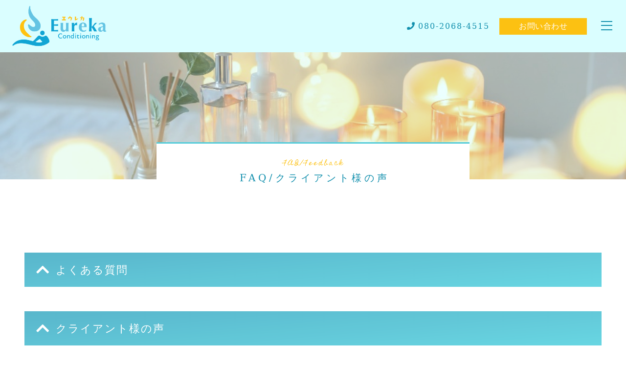

--- FILE ---
content_type: text/html; charset=utf-8
request_url: https://eureka-conditioning.info/site6.aspx
body_size: 10222
content:


<!DOCTYPE html>

<html xmlns="http://www.w3.org/1999/xhtml" lang="ja">
<head><meta http-equiv="Content-Type" content="text/html; charset=utf-8" /><title>
	整体＆パーソナルトレーニングで小顔・美姿勢へ。
</title><!-- Global site tag (gtag.js) - Google Analytics -->
<script async src="https://www.googletagmanager.com/gtag/js?id=UA-226187139-38"></script>
<script>
  window.dataLayer = window.dataLayer || [];
  function gtag(){dataLayer.push(arguments);}
  gtag('js', new Date());

  gtag('config', 'UA-226187139-38');
  gtag('config', 'G-G1M5SDJ94E');
</script>
<meta name="viewport" content="width=device-width, initial-scale=1.0" />
<meta name="description" content="東京都中央区銀座1丁目の『Eureka Conditioning』の施術は、初回3,500円引き！肩・首のこり、腰痛の原因になる姿勢を改善したい方、小顔を手に入れたい方へ、整体やパーソナルトレーニングといった施術でご対応します。">
<meta name="keywords" content="東京都中央区銀座1丁目,整体,姿勢,パーソナルトレーニング,小顔">
<meta name="robots" content="ALL" /><meta name="format-detection" content="telephone=no" /><meta http-equiv="x-ua-compatible" content="IE=edge" /><link rel="icon" href="favicons/favicon.ico" /><!--ファビコン指定-->
<link rel="apple-touch-icon" sizes="152x152" href="favicons/apple_icon.png" />
<link rel="canonical" href="https://eureka-conditioning.info/site6.aspx">
<link rel="stylesheet" href="./Dup/css/reset.css" type="text/css">
<link rel="stylesheet" href="./Dup/css/t_style.css" type="text/css">
<link rel="stylesheet" href="./css/ColorTemplate.css" type="text/css">
<link rel="stylesheet" href="./css/DesignCss.css" type="text/css">
<link rel="stylesheet" href="./Dup/css/navmenu.css" type="text/css">
<link rel="stylesheet" href="./Dup/css/lightbox.css" type="text/css">
<link href="https://use.fontawesome.com/releases/v5.10.2/css/all.css" rel="stylesheet">
<script src="./Dup/js/jquery-3.1.1.min.js"></script>

<link rel="preconnect" href="https://fonts.googleapis.com">
<link rel="preconnect" href="https://fonts.gstatic.com" crossorigin>
<link href="https://fonts.googleapis.com/css2?family=Homemade+Apple&display=swap" rel="stylesheet">
<link href="css/CmsCss.css" rel="stylesheet" />
<link href="myCss.css" rel="stylesheet" />
<script type="application/ld+json">
{
"@context": "https://schema.org",
"@type": "BreadcrumbList",
"itemListElement": [{
"@type": "ListItem",
"position": 1,
"item": {
"@id": "https://eureka-conditioning.info/",
"name": "Eureka Conditioning"
}
},{
"@type": "ListItem",
"position": 2,
"item": {
"@id": "https://eureka-conditioning.info/site6.aspx",
"name": "FAQ/クライアント様の声"
}
}]
}
</script>
<!-- 記事構造化データ -->
<script type="application/ld+json">
{
  "@context": "https://schema.org",
  "@type": "Article",
  "mainEntityOfPage": {
    "@type": "WebPage",
    "@id": "https://eureka-conditioning.info//site6.aspx"
  },
  "headline": "Q.支払方法は何がありますか？",
  "image": [
     "https://eureka-conditioning.info/Up_Img/246/030wxsew.png"
   ],
  "datePublished": "2026-01-26T23:56:28",
  "dateModified": "2026-01-26T23:56:28",
  "author": {
    "@type": "Person",
    "name": "Eureka Conditioning"
  },
   "publisher": {
    "@type": "Organization",
    "name": "Eureka Conditioning",
    "logo": {
      "@type": "ImageObject",
      "url": "https://eureka-conditioning.info/Up_Img/246/030wxsew.png"
    }
  },
  "description": "A.現金、または電子決済（PayPay）がご利用いただけます。"
}
</script>

<script type="application/ld+json">
{
  "@context": "https://schema.org",
  "@type": "Article",
  "mainEntityOfPage": {
    "@type": "WebPage",
    "@id": "https://eureka-conditioning.info//site6.aspx"
  },
  "headline": "Q.施術はマンツーマンで行っていただけますか？",
  "image": [
     "https://eureka-conditioning.info/Up_Img/246/030wxsew.png"
   ],
  "datePublished": "2026-01-26T23:56:28",
  "dateModified": "2026-01-26T23:56:28",
  "author": {
    "@type": "Person",
    "name": "Eureka Conditioning"
  },
   "publisher": {
    "@type": "Organization",
    "name": "Eureka Conditioning",
    "logo": {
      "@type": "ImageObject",
      "url": "https://eureka-conditioning.info/Up_Img/246/030wxsew.png"
    }
  },
  "description": "A.スタッフ1人に対してクライアント様1人のマンツーマンでご対応させていただきます。
※トレーニングなどはグループでも可能なのでお気軽にご相談ください。"
}
</script>

<script type="application/ld+json">
{
  "@context": "https://schema.org",
  "@type": "Article",
  "mainEntityOfPage": {
    "@type": "WebPage",
    "@id": "https://eureka-conditioning.info//site6.aspx"
  },
  "headline": "Q.どのような服装で施術を受ければ良いですか？",
  "image": [
     "https://eureka-conditioning.info/Up_Img/246/030wxsew.png"
   ],
  "datePublished": "2026-01-26T23:56:28",
  "dateModified": "2026-01-26T23:56:28",
  "author": {
    "@type": "Person",
    "name": "Eureka Conditioning"
  },
   "publisher": {
    "@type": "Organization",
    "name": "Eureka Conditioning",
    "logo": {
      "@type": "ImageObject",
      "url": "https://eureka-conditioning.info/Up_Img/246/030wxsew.png"
    }
  },
  "description": "A.ジャージやスウェットなどの動きやすい格好がおすすめです。"
}
</script>

<script type="application/ld+json">
{
  "@context": "https://schema.org",
  "@type": "Article",
  "mainEntityOfPage": {
    "@type": "WebPage",
    "@id": "https://eureka-conditioning.info//site6.aspx"
  },
  "headline": "Q.どれくらいの頻度で行うことが理想ですか？",
  "image": [
     "https://eureka-conditioning.info/Up_Img/246/030wxsew.png"
   ],
  "datePublished": "2026-01-26T23:56:28",
  "dateModified": "2026-01-26T23:56:28",
  "author": {
    "@type": "Person",
    "name": "Eureka Conditioning"
  },
   "publisher": {
    "@type": "Organization",
    "name": "Eureka Conditioning",
    "logo": {
      "@type": "ImageObject",
      "url": "https://eureka-conditioning.info/Up_Img/246/030wxsew.png"
    }
  },
  "description": "A.身体の不調が酷い方は1週間に1回をおすすめしています。
基本的には症状に合わせてこちらでご案内しております。
※個人差はありますが月に1回のペースで行うクライアントさんが多いです。"
}
</script>

<script type="application/ld+json">
{
  "@context": "https://schema.org",
  "@type": "Article",
  "mainEntityOfPage": {
    "@type": "WebPage",
    "@id": "https://eureka-conditioning.info//site6.aspx"
  },
  "headline": "Q.施術に痛みはありますか？",
  "image": [
     "https://eureka-conditioning.info/Up_Img/246/030wxsew.png"
   ],
  "datePublished": "2026-01-26T23:56:28",
  "dateModified": "2026-01-26T23:56:28",
  "author": {
    "@type": "Person",
    "name": "Eureka Conditioning"
  },
   "publisher": {
    "@type": "Organization",
    "name": "Eureka Conditioning",
    "logo": {
      "@type": "ImageObject",
      "url": "https://eureka-conditioning.info/Up_Img/246/030wxsew.png"
    }
  },
  "description": "A.身体の状態によって多少痛みが生じる場合があります。　
状態に合わせた施術を行うので身体に異常が出るほどの痛みはありませんのでご安心ください。"
}
</script>

<script type="application/ld+json">
{
  "@context": "https://schema.org",
  "@type": "Article",
  "mainEntityOfPage": {
    "@type": "WebPage",
    "@id": "https://eureka-conditioning.info//site6.aspx"
  },
  "headline": "Q.保険適用されますか？",
  "image": [
     "https://eureka-conditioning.info/Up_Img/246/030wxsew.png"
   ],
  "datePublished": "2026-01-26T23:56:28",
  "dateModified": "2026-01-26T23:56:28",
  "author": {
    "@type": "Person",
    "name": "Eureka Conditioning"
  },
   "publisher": {
    "@type": "Organization",
    "name": "Eureka Conditioning",
    "logo": {
      "@type": "ImageObject",
      "url": "https://eureka-conditioning.info/Up_Img/246/030wxsew.png"
    }
  },
  "description": "A.整体は保険適用されません。ご了承ください。"
}
</script>

<script type="application/ld+json">
{
  "@context": "https://schema.org",
  "@type": "Article",
  "mainEntityOfPage": {
    "@type": "WebPage",
    "@id": "https://eureka-conditioning.info//site6.aspx"
  },
  "headline": "親切で安心できた",
  "image": [
     "https://eureka-conditioning.info/Up_Img/246/gq5qpg3n.jpg"
   ],
  "datePublished": "2026-01-26T23:56:28",
  "dateModified": "2026-01-26T23:56:28",
  "author": {
    "@type": "Person",
    "name": "Eureka Conditioning"
  },
   "publisher": {
    "@type": "Organization",
    "name": "Eureka Conditioning",
    "logo": {
      "@type": "ImageObject",
      "url": "https://eureka-conditioning.info/Up_Img/246/030wxsew.png"
    }
  },
  "description": "初めて小顔矯正を体験しました。
施術前にスタッフの方がどのように進めていくのかを丁寧に説明してくださったので、安心して施術を受けることができました。
ちゃんと効果を感じられるのか不安でしたが、一度の施術でむくみが取れスッキリしたように感じました。
自宅で気をつけた方がいいことやケアの仕方を教えてくださりとても親切な方で、タメになることも多かったです。"
}
</script>

<script type="application/ld+json">
{
  "@context": "https://schema.org",
  "@type": "Article",
  "mainEntityOfPage": {
    "@type": "WebPage",
    "@id": "https://eureka-conditioning.info//site6.aspx"
  },
  "headline": "しっかり寄り添って施術を行ってくれる",
  "image": [
     "https://eureka-conditioning.info/Up_Img/246/030wxsew.png"
   ],
  "datePublished": "2026-01-26T23:56:28",
  "dateModified": "2026-01-26T23:56:28",
  "author": {
    "@type": "Person",
    "name": "Eureka Conditioning"
  },
   "publisher": {
    "@type": "Organization",
    "name": "Eureka Conditioning",
    "logo": {
      "@type": "ImageObject",
      "url": "https://eureka-conditioning.info/Up_Img/246/030wxsew.png"
    }
  },
  "description": "ずっと気になっていた猫背を改善したいと思いこちらを利用させてもらいました。
整体に行ったことがなかったので痛かったらどうしようと少し怖かったですが、全く痛くなかったです。
普段の生活や習慣などを聞いてこちらに合わせた施術をしていただきました。
スタッフの方の「治したい」という強い思いが伝わり、他にも身体の不調を感じたときにはこちらにお任せしようと思いました。"
}
</script>

</head>
<body id="body" class=""><!-- bodyに属性を追加するためにIDを追加 -->
    <form method="post" action="./site6.aspx" id="form1">
<div class="aspNetHidden">
<input type="hidden" name="__EVENTTARGET" id="__EVENTTARGET" value="" />
<input type="hidden" name="__EVENTARGUMENT" id="__EVENTARGUMENT" value="" />
<input type="hidden" name="__VIEWSTATE" id="__VIEWSTATE" value="+yroepsb71w4eCCWoJMaIMQBzVl31LnDY/M8cm4cVYoIB4TME+dNicNEbrRjNhKgEFuUNDecVpJaO5/v59hDZ91Dzp6Z6yzNOhf8R1fqd+e5MY7fxw+jGZswny1jr6Y7" />
</div>

<script type="text/javascript">
//<![CDATA[
var theForm = document.forms['form1'];
if (!theForm) {
    theForm = document.form1;
}
function __doPostBack(eventTarget, eventArgument) {
    if (!theForm.onsubmit || (theForm.onsubmit() != false)) {
        theForm.__EVENTTARGET.value = eventTarget;
        theForm.__EVENTARGUMENT.value = eventArgument;
        theForm.submit();
    }
}
//]]>
</script>


<script src="/WebResource.axd?d=pynGkmcFUV13He1Qd6_TZCz9ojVTdT2MXwQvVluJAPIjxuEBdCX3fyA3Jc5g5K74LgWYOnaGH7G1CZpsfOTSRg2&amp;t=638901860248157332" type="text/javascript"></script>


<script src="Scripts/WebForms/MsAjax/MicrosoftAjax.js" type="text/javascript"></script>
<script src="Scripts/WebForms/MsAjax/MicrosoftAjaxWebForms.js" type="text/javascript"></script>
<div class="aspNetHidden">

	<input type="hidden" name="__VIEWSTATEGENERATOR" id="__VIEWSTATEGENERATOR" value="4AEE6B8A" />
</div>
        <!-- パスワード処理 -->
        <script type="text/javascript">
            function fncPass() {
                __doPostBack("btnPass");
            }
        </script>
        <script type="text/javascript">
//<![CDATA[
Sys.WebForms.PageRequestManager._initialize('ScriptManager1', 'form1', [], [], [], 90, '');
//]]>
</script>

        <div class="loading bg_color1"></div>
<div id="wrap" class="width_1000-min width_max_tb txt_color_nomal">
	<!-- header -->
	<header class="posi_fix width_100per bg_color1">
		<div id="header" class="d_flex pd_20px pd_t-10px pd_b-10px pd_l-10px_tb pd_r-10px_tb flex_space-between">
			<h1 id="logo" class="width_200-max width_150-max_sp mg_clear mg_clear_sp hvr_opa08 motion05s">
				<a href="." title="整体とパーソナルトレーニングで、姿勢改善・小顔へ導く東京都中央区銀座1丁目のサロンです。"><img src="./Up_Img/246/030wxsew.png" alt="Eureka Conditioning"></a>
			</h1>
			<ul class="h_box d_flex">
				<li class="h_box_tel sp_hide"><a href="tel:080-2068-4515" class="h_tel_btn d_block txt_white font_2up mg_r-20px hvr_opa06 motion05s letter_2"><i class="fas fa-phone"></i>080-2068-4515</a></li>
				<li class="h_box_mail sp_hide"><a href="contact.aspx" class="d_block txt_white font_2up border_so1 border_white pd_5px pd_l-40px pd_r-40px txt_center hvr_txt_color_nomal hvr_bg_white hvr_border_white motion05s linehight_1-h">お問い合わせ</a></li>
				<li>
					<div id="nav_menu">
						<div class="button_container" id="toggle">
							<span class="top"></span>
							<span class="middle"></span>
							<span class="bottom"></span>
						</div>	
					</div>
					<div class="overlay d_flex" id="overlay">
            <!-- TopImg07 -->
            <div class="grid_6 tb_hide height100per bg_posi_c-c bg_size-cover" style="background-image: url(./Up_Img/246/5utcgu02.jpg)"></div>
						<nav class="grid_6 grid_12_tb overlay-menu">
							<div class="menu-box">
								<ul class="menu_list font_2up font_bold letter_1 txt_center_sp">
									<li><a href="." class="txt_color_nomal hvr_txt_color3 motion03s">トップページ<span class="font_2dw mg_l-10px txt_color3 sp_hide">Top</span></a></li>
									<li ><a href="site2.aspx" class="txt_color_nomal hvr_txt_color3 motion03s">ブログ<span class="font_2dw mg_l-10px txt_color3 sp_hide">Blog</span></a></li>
									<li ><a href="site3.aspx" class="txt_color_nomal hvr_txt_color3 motion03s">当サロンについて<span class="font_2dw mg_l-10px txt_color3 sp_hide">About</span></a></li>
									<li ><a href="site4.aspx" class="txt_color_nomal hvr_txt_color3 motion03s">メニュー<span class="font_2dw mg_l-10px txt_color3 sp_hide">Menu</span></a></li>
									<li ><a href="site5.aspx" class="txt_color_nomal hvr_txt_color3 motion03s">施術の流れ<span class="font_2dw mg_l-10px txt_color3 sp_hide">Flow</span></a></li>
									<li ><a href="site6.aspx" class="txt_color_nomal hvr_txt_color3 motion03s">FAQ/クライアント様の声<span class="font_2dw mg_l-10px txt_color3 sp_hide">FAQ/Feedback</span></a></li>
									<li ><a href="info.aspx" class="txt_color_nomal hvr_txt_color3 motion03s">サロン情報<span class="font_2dw mg_l-10px txt_color3 sp_hide">Information</span></a></li>
									<li ><a href="contact.aspx" class="txt_color_nomal hvr_txt_color3 motion03s">お問い合わせ<span class="font_2dw mg_l-10px txt_color3 sp_hide">Contact</span></a></li>
									<li ><a href="privacyPage.aspx" class="txt_color_nomal hvr_txt_color3 motion03s">プライバシーポリシー<span class="font_2dw mg_l-10px txt_color3 sp_hide">Privacy policy</span></a></li>
									<li ><a href="sitemap.aspx" class="txt_color_nomal hvr_txt_color3 motion03s">サイトマップ<span class="font_2dw mg_l-10px txt_color3 sp_hide">Sitemap</span></a></li>
									<li>
									<!-- sns -->
									<ul class="sns_link d_flex flex_center-left flex_center-center_sp pd_l-10px mg_t-10px mg_b-20px">
										<li>
  <a href="https://www.instagram.com/eureka0701/" target="_blank" class="d_block pd_10px hvr_opa07 motion03s width_20" title="Instagram">
    <img src="./Up_Img/246/lvl2gwr3.png" alt="Instagram">
  </a>
</li>
<li>
  <a href="https://page.line.me/?accountId=596lwggt" target="_blank" class="d_block pd_10px hvr_opa07 motion03s width_20" title="LINE">
    <img src="./Up_Img/246/l2nd120a.png" alt="LINE">
  </a>
</li>

									</ul>	
									</li>
								</ul>
							</div>
						</nav>
					</div>
				</li>
			</ul>
		</div>
	</header>

	<main>
		<div id="page_title" class="width_100per mg_center mg_b-150px mg_b-100px_tb posi_rel">
			<!-- TopImg08 -->
			<div class="page_title_inner bg_posi_c-c bg_size-cover bg_repe-no" style="background-image: url(./Up_Img/246/vtyuyidj.jpg)">
			</div>
			<div class="title_box bg_white width_50per width_70per_tb width_90per_sp mg_center posi_abs txt_center pd_20px border_so3-t border_color1">
				<p class="font_2dw letter_3 mg_b-10px mg_b-5px_sp linehight_1">FAQ/Feedback</p>
				<h2 class="font_6up font_4up_sp font_bold letter_6 letter_3_sp font_100per_sp">FAQ/クライアント様の声</h2>
			</div>
		</div>
		<section id="page6" class="width_1280-max width_max_tb mg_b-150px mg_b-100px_tb mg_b-40px_sp pd_l-50px pd_r-50px pd_l-40px_tb pd_r-40px_tb pd_l-20px_sp pd_r-20px_sp">
			<div id="cms_5-a" class="cms_wrap cate_wrap">



<div class="cate" id="cate0">
	<h3 class="cate_title letter_2 font_8up font_6up_tb font_4up_sp pd_10px bg_color1 txt_white d_flex flex_center-left flex_nowrap">
	<span class=""><i class="fas fa-chevron-up font_bold font_30 pd_10px motion05s"></i></span>
	<span>よくある質問</span></h3>
	<div class="box_wrap d_none border_so1-b border_so1-l border_so1-r border_color1 pd_20px">
<div class="cate_box border_so3-l pd_l-10px border_color3 mg_b-20px d_flex">

	<div class="box_item width_30per grid_12_sp pd_l-10px pd_r-10px mg_b-20px_sp">
<figure class="box_img1 normal_img txt_center img_tool">
<a href="" rel="lightbox" title="Q.支払方法は何がありますか？">
<img src="" alt="Q.支払方法は何がありますか？"></a></figure>
</div>
<div class="box_item width_70per grid_12_sp pd_10px">
<h4 class="box_title1 pd_b-15px txt_color1 font_4up font_2up_tb font_100per_sp">Q.支払方法は何がありますか？</h4>
<p class="box_txt1 font_2dw_tb">A.現金、または電子決済（PayPay）がご利用いただけます。</p>
</div>
	
</div>
<div class="cate_box border_so3-l pd_l-10px border_color3 mg_b-20px d_flex">

	<div class="box_item width_30per grid_12_sp pd_l-10px pd_r-10px mg_b-20px_sp">
<figure class="box_img1 normal_img txt_center img_tool">
<a href="" rel="lightbox" title="Q.施術はマンツーマンで行っていただけますか？">
<img src="" alt="Q.施術はマンツーマンで行っていただけますか？"></a></figure>
</div>
<div class="box_item width_70per grid_12_sp pd_10px">
<h4 class="box_title1 pd_b-15px txt_color1 font_4up font_2up_tb font_100per_sp">Q.施術はマンツーマンで行っていただけますか？</h4>
<p class="box_txt1 font_2dw_tb">A.スタッフ1人に対してクライアント様1人のマンツーマンでご対応させていただきます。<br />※トレーニングなどはグループでも可能なのでお気軽にご相談ください。</p>
</div>
	
</div>
<div class="cate_box border_so3-l pd_l-10px border_color3 mg_b-20px d_flex">

	<div class="box_item width_30per grid_12_sp pd_l-10px pd_r-10px mg_b-20px_sp">
<figure class="box_img1 normal_img txt_center img_tool">
<a href="" rel="lightbox" title="Q.どのような服装で施術を受ければ良いですか？">
<img src="" alt="Q.どのような服装で施術を受ければ良いですか？"></a></figure>
</div>
<div class="box_item width_70per grid_12_sp pd_10px">
<h4 class="box_title1 pd_b-15px txt_color1 font_4up font_2up_tb font_100per_sp">Q.どのような服装で施術を受ければ良いですか？</h4>
<p class="box_txt1 font_2dw_tb">A.ジャージやスウェットなどの動きやすい格好がおすすめです。</p>
</div>
	
</div>
<div class="cate_box border_so3-l pd_l-10px border_color3 mg_b-20px d_flex">

	<div class="box_item width_30per grid_12_sp pd_l-10px pd_r-10px mg_b-20px_sp">
<figure class="box_img1 normal_img txt_center img_tool">
<a href="" rel="lightbox" title="Q.どれくらいの頻度で行うことが理想ですか？">
<img src="" alt="Q.どれくらいの頻度で行うことが理想ですか？"></a></figure>
</div>
<div class="box_item width_70per grid_12_sp pd_10px">
<h4 class="box_title1 pd_b-15px txt_color1 font_4up font_2up_tb font_100per_sp">Q.どれくらいの頻度で行うことが理想ですか？</h4>
<p class="box_txt1 font_2dw_tb">A.身体の不調が酷い方は1週間に1回をおすすめしています。<br />基本的には症状に合わせてこちらでご案内しております。<br />※個人差はありますが月に1回のペースで行うクライアントさんが多いです。</p>
</div>
	
</div>
<div class="cate_box border_so3-l pd_l-10px border_color3 mg_b-20px d_flex">

	<div class="box_item width_30per grid_12_sp pd_l-10px pd_r-10px mg_b-20px_sp">
<figure class="box_img1 normal_img txt_center img_tool">
<a href="" rel="lightbox" title="Q.施術に痛みはありますか？">
<img src="" alt="Q.施術に痛みはありますか？"></a></figure>
</div>
<div class="box_item width_70per grid_12_sp pd_10px">
<h4 class="box_title1 pd_b-15px txt_color1 font_4up font_2up_tb font_100per_sp">Q.施術に痛みはありますか？</h4>
<p class="box_txt1 font_2dw_tb">A.身体の状態によって多少痛みが生じる場合があります。　<br />状態に合わせた施術を行うので身体に異常が出るほどの痛みはありませんのでご安心ください。</p>
</div>
	
</div>
<div class="cate_box border_so3-l pd_l-10px border_color3 mg_b-20px d_flex">

	<div class="box_item width_30per grid_12_sp pd_l-10px pd_r-10px mg_b-20px_sp">
<figure class="box_img1 normal_img txt_center img_tool">
<a href="" rel="lightbox" title="Q.保険適用されますか？">
<img src="" alt="Q.保険適用されますか？"></a></figure>
</div>
<div class="box_item width_70per grid_12_sp pd_10px">
<h4 class="box_title1 pd_b-15px txt_color1 font_4up font_2up_tb font_100per_sp">Q.保険適用されますか？</h4>
<p class="box_txt1 font_2dw_tb">A.整体は保険適用されません。ご了承ください。</p>
</div>
	
</div>

	</div>
</div>
<div class="cate" id="cate1">
	<h3 class="cate_title letter_2 font_8up font_6up_tb font_4up_sp pd_10px bg_color1 txt_white d_flex flex_center-left flex_nowrap">
	<span class=""><i class="fas fa-chevron-up font_bold font_30 pd_10px motion05s"></i></span>
	<span>クライアント様の声</span></h3>
	<div class="box_wrap d_none border_so1-b border_so1-l border_so1-r border_color1 pd_20px">
<div class="cate_box border_so3-l pd_l-10px border_color3 mg_b-20px d_flex">

	<div class="box_item width_30per grid_12_sp pd_l-10px pd_r-10px mg_b-20px_sp">
<figure class="box_img1 normal_img txt_center img_tool">
<a href="./Up_Img/246/gq5qpg3n.jpg" rel="lightbox" title="親切で安心できた">
<img src="./Up_Img/246/gq5qpg3n.jpg" alt="親切で安心できた"></a></figure>
</div>
<div class="box_item width_70per grid_12_sp pd_10px">
<h4 class="box_title1 pd_b-15px txt_color1 font_4up font_2up_tb font_100per_sp">親切で安心できた</h4>
<p class="box_txt1 font_2dw_tb">初めて小顔矯正を体験しました。<br />施術前にスタッフの方がどのように進めていくのかを丁寧に説明してくださったので、安心して施術を受けることができました。<br />ちゃんと効果を感じられるのか不安でしたが、一度の施術でむくみが取れスッキリしたように感じました。<br />自宅で気をつけた方がいいことやケアの仕方を教えてくださりとても親切な方で、タメになることも多かったです。</p>
</div>
	
</div>
<div class="cate_box border_so3-l pd_l-10px border_color3 mg_b-20px d_flex">

	<div class="box_item width_30per grid_12_sp pd_l-10px pd_r-10px mg_b-20px_sp">
<figure class="box_img1 normal_img txt_center img_tool">
<a href="" rel="lightbox" title="しっかり寄り添って施術を行ってくれる">
<img src="" alt="しっかり寄り添って施術を行ってくれる"></a></figure>
</div>
<div class="box_item width_70per grid_12_sp pd_10px">
<h4 class="box_title1 pd_b-15px txt_color1 font_4up font_2up_tb font_100per_sp">しっかり寄り添って施術を行ってくれる</h4>
<p class="box_txt1 font_2dw_tb">ずっと気になっていた猫背を改善したいと思いこちらを利用させてもらいました。<br />整体に行ったことがなかったので痛かったらどうしようと少し怖かったですが、全く痛くなかったです。<br />普段の生活や習慣などを聞いてこちらに合わせた施術をしていただきました。<br />スタッフの方の「治したい」という強い思いが伝わり、他にも身体の不調を感じたときにはこちらにお任せしようと思いました。</p>
</div>
	
</div>

	</div>
</div>

</div>
<script>
	$(function(){
		$(".cate_title").on("click", function(){
			$(this).next().slideToggle();
			$(this).toggleClass('on_click');
		});
	});


$('#cms_5-a .cate_box').each(function(index, elem){
	var box_item_txt=$(elem).find('.box_item');
	var box_img=$(elem).find('.box_img1 img');

	if(box_img.attr('src')==""){
		box_item_txt.addClass('width_100per');
	};
});
</script>
		</section>
	</main>

	<!-- footer -->
	<footer>
		<ul id="footer_nav" class="d_flex flex_center bg_color2 sp_hide">
			<li  class="txt_center pd_t-10px pd_b-10px pd_l-35px pd_r-35px letter_2"><a href="info.aspx" class="txt_color_nomal motion03s hvr_opa05">サロン情報</a></li>
			<li  class="txt_center pd_t-10px pd_b-10px pd_l-35px pd_r-35px letter_2"><a href="contact.aspx" class="txt_color_nomal motion03s hvr_opa05">お問い合わせ</a></li>
			<li  class="txt_center pd_t-10px pd_b-10px pd_l-35px pd_r-35px letter_2"><a href="privacyPage.aspx" class="txt_color_nomal motion03s hvr_opa05">プライバシーポリシー</a></li>
			<li  class="txt_center pd_t-10px pd_b-10px pd_l-35px pd_r-35px letter_2"><a href="sitemap.aspx" class="txt_color_nomal motion03s hvr_opa05">サイトマップ</a></li>
		</ul>
		<div id="s_footer" class="posi_rel">
			<div class="s_footer_info d_flex flex_stretch">
				<div class="s_footer_info_l grid_6 grid_12_sp posi_rel">
          <!-- TopImg09 -->
          <div class="bg_posi_c-c bg_size-cover height100per" style="background-image: url(./Up_Img/246/mibboka3.jpg)"></div>
        </div>
				<div class="s_footer_info_r grid_6 grid_12_sp d_flex pd_t-40px pd_b-40px pd_clear_tb">
          <div class="d_inline_b pd_30px pd_r-100px pd_r-30px_tb">
            <div id="logo2" class="mg_b-30px"><a href="."><img src="./Up_Img/246/20c5ece4.png" alt="整体とパーソナルトレーニングで、姿勢改善・小顔へ導く東京都中央区銀座1丁目のサロンです。" class="width_200-max hvr_opa08 motion05s"></a></div>
            <!-- PageFooter -->
            <p class="footer_txt txt_left mg_b-30px">〒104-0061<br />東京都中央区銀座1丁目<br />営業時間　9:00～21:00　(最終受付20:00)<br />　　　　　※時間帯は別途相談可<br />定休日　不定休</p>
            <!-- sns -->
            <ul class="sns_link d_flex flex_center-left flex_center-center_sp">
              <li>
  <a href="https://www.instagram.com/eureka0701/" target="_blank" class="d_block pd_10px hvr_opa07 motion03s width_20" title="Instagram">
    <img src="./Up_Img/246/lvl2gwr3.png" alt="Instagram">
  </a>
</li>
<li>
  <a href="https://page.line.me/?accountId=596lwggt" target="_blank" class="d_block pd_10px hvr_opa07 motion03s width_20" title="LINE">
    <img src="./Up_Img/246/l2nd120a.png" alt="LINE">
  </a>
</li>

            </ul>
					</div>
				</div>
			</div>
			<p class="s_footer_copy font_12 txt_center pd_b-5px_sp txt_white bg_color1">&copy; <a href="." class="txt_white">Eureka Conditioning</a></p>
		</div>
	</footer>
	<p id="page_top" class="posi_fix font_12">
		<a href="#wrap" class="d_block txt_color_nomal txt_vertical txt_right pd_r-10px motion03s pd_clear_sp">
			<span class="letter_1">
				<span class="scroll_u posi_abs"><span class="scroll_bar bg_black posi_abs d_blcok width_100per motion03s"></span></span>PAGE TOP</span>
		</a>
	</p>
</div>
    </form>
    <link rel="stylesheet" href="./Dup/css/cms_ie.css" type="text/css">
<script src="./Dup/js/common.js"></script>
<script src="./js/DesignJs.js"></script>
<script src="./Dup/js/jquery.easing.1.3.js"></script>
<script src="./Dup/js/lightbox.js"></script>
<script src="./Dup/js/lazyload.min.js"></script>
<script>
	$(window).on('load resize',function(){
		var $navHeight = $('header').outerHeight();
		$('main').css({'padding-top':$navHeight});
	});
</script>
<script>
	$(function() {
  		$("img.lazyload").lazyload();
	}); 
</script>
    <script type='text/javascript' charset='UTF-8' src='utility.js'></script>
</body>
</html>


--- FILE ---
content_type: text/css
request_url: https://eureka-conditioning.info/css/ColorTemplate.css
body_size: 589
content:
@charset "utf-8";
/* CSS Document */
/* color */
body,.txt_color_nomal{color: #000000;}
.txt_white{color: white;}
.txt_red{color: #E75C5C;}
.txt_color1{color: #0088a8;} /* メインカラー */
.txt_color2{color: #edf3ef;} /* サブカラー */
.txt_color3{color: #fcbd02} /* アクセントカラー1 */
.txt_color4{color: #ffe1db;} /* アクセントカラー2 */

/* background-color */
.bg_white{background-color: white} /* 白背景 */
.bg_black{background-color: #4d4d4d;} /* 黒背景 */
.bg_color1{background-color:#D8FEFF} /* メインカラー */
.bg_color2{background-color: #edf3ef;} /* サブカラー */
.bg_color3{background-color: #FCBD02;} /* アクセントカラー1 */
.bg_color4{background-color: #ffe1db;} /* アクセントカラー2 */
.bg_color_clear{background-color: transparent!important;}


/* border-color ※!important */
.border_white{border-color: white;}
.border_black{border-color: #cccccc;}
.border_color1{border-color: #fcbd02;}
.border_color2{border-color: #edf3ef;}
.border_color3{border-color:  #FCBD02;}
.border_color4{border-color: #ffe1db;}


/* hover ---------------------------------------------------------------------------------------------*/
/* color */
.hvr_txt_color_nomal:hover{color: #4d4d4d;}
.hvr_txt_white:hover{color: white;}
.hvr_txt_red:hover{color: red;}
.hvr_txt_color1:hover{color: #5a7c6d;} /* メインカラー */
.hvr_txt_color2:hover{color: #edf3ef;} /* サブカラー */
.hvr_txt_color3:hover{color:  #FCBD02;} /* アクセントカラー1 */
.hvr_txt_color4:hover{color: #ffe1db;} /* アクセントカラー2 */

/* background-color */
.hvr_bg_white:hover{background-color: white;} /* 白背景 */
.hvr_bg_black:hover{background-color: #4d4d4d;} /* 黒背景 */
.hvr_bg_color1:hover{background-color: #5a7c6d;} /* メインカラー */
.hvr_bg_color2:hover{background-color: #edf3ef;} /* サブカラー */
.hvr_bg_color3:hover{background-color: #FCBD02;} /* アクセントカラー1 */
.hvr_bg_color4:hover{background-color: #ffe1db;} /* アクセントカラー2 */
.hvr_bg_color_clear:hover{background-color: transparent!important;}


/* border-color ※!important */
.hvr_border_white:hover{border-color: white;}
.hvr_border_black:hover{border-color: #4d4d4d;}
.hvr_border_color1:hover{border-color: #5a7c6d;}
.hvr_border_color2:hover{border-color:  #FCBD02;}
.hvr_border_color3:hover{border-color: #fcbd02;}
.hvr_border_color4:hover{border-color: #ffe1db;}

--- FILE ---
content_type: text/css
request_url: https://eureka-conditioning.info/css/DesignCss.css
body_size: 3324
content:
@charset "utf-8";

@import url('https://fonts.googleapis.com/css2?family=Josefin+Sans:wght@600&display=swap');

html{ 
	font-size: 14px;
}
body{
	font-family: "游明朝", "YuMincho", "ＭＳ Ｐ明朝", "MS PMincho","ヒラギノ明朝 Pro W3", "Hiragino Mincho Pro", "Sawarabi Mincho", "serif";
	-webkit-text-size-adjust: none;
	word-wrap: break-word;
	overflow-wrap: break-word;
	letter-spacing: 0.5px;
	line-height: 1.8;
	margin: 0 auto;
}
a{
	text-decoration: none;
	color: #4d4d4d;
}
.font_un{
    font-family: "Josefin Sans", "游明朝", "YuMincho", "ＭＳ Ｐ明朝", "MS PMincho","ヒラギノ明朝 Pro W3", "Hiragino Mincho Pro", "Sawarabi Mincho", "serif";
}

/* ----- ▼全ページ共通▼ --------------- */

/* ----- ローディング ----- */
#wrap{
	opacity:0.0;
}
.loading{
  position:fixed;
  top:0;
  left:0;
  right:0;
  bottom:0;
  z-index:99999;
}
.loading::before {
  content: '';
  position: absolute;
  top: 0;
  left: 0;
  bottom: 0;
  margin: auto;
  background-color: #fff;
  width: 0;
  height: 1px;
}
.loading {
  -webkit-animation: loadingline 2.6s forwards;
          animation: loadingline 2.6s forwards;
}
.loading::before {
  -webkit-animation: loadingopen 2.6s forwards;
          animation: loadingopen 2.6s forwards;
}
@keyframes loadingline {
  70% {
    opacity: 1;
  }
  100% {
    opacity: 0;
    display: none;
    z-index: -1;
  }
}
@keyframes loadingopen {
  0% {
    width: 0;
    height: 1px;
  }
  50% {
    width: 100%;
    height: 1px;
  }
  90% {
    width: 100%;
    height: 100%;
  }
  100% {
    width: 100%;
    height: 100%;
  }
}

/* ----- ヘッダー ----- */
header{
	z-index: 101;
}
.h_tel_btn{
	line-height: 20px;
}
#header .h_box > li:last-child{
	width: 40px;
	margin-left: 20px;
}

/* ----- メニュー ----- */
.overlay_l::before{
	content: "";
	display: block;
	position: absolute;
	top: 10px;
	right: 10px;
	bottom: 10px;
	left: 10px;
	border: solid 1px rgba(255,255,255,0.7);
	z-index: 1;
}
.menu_list span::before{
  content: '/';
  margin-right: 10px;
}

/* ----- フッター ----- */
.sf_access iframe{
  width: 100%;
  height: 320px;
}
.s_footer_info_l::before{
	content: "";
	display: block;
	position: absolute;
	top: 10px;
	right: 10px;
	bottom: 10px;
	left: 10px;
	border: solid 1px rgba(255,255,255,0.7);
	z-index: 1;
}

/* ----- ページの切り替え処理 ----- */
.pp-scrollable{
	overflow: hidden;
	overflow-y: auto;
}
.scrollpage_box{
	box-sizing: border-box;
}
#pp-nav.right{
	right: 36px;
  background-color: rgba(255,255,255,0.6);
  padding: 10px 0;
  border-radius: 20px;
  box-sizing: border-box;
}
#pp-nav span{
	background-color: currentColor!important;
	border-color: currentColor!important;
	transition: 0.3s;
	width: 6px;
	height: 6px;
	top: 50%;
	left: 50%;
	transform: translate(-50%, -50%);
	box-sizing: border-box
}
#pp-nav .active span{
	background-color: transparent!important;
	width: 12px;
	height: 12px
}

/* ----- ページスクロール ----- */
#page_top{
	bottom: 5%;
	margin: auto;
	right: 25px;
	z-index: 4;
	width: 40px;
	height: 130px;
}
#page_top a{
	width: 40px;
	height: 130px;
	box-sizing: border-box;
}
#page_top .scroll_u{
	width: 1px;
	height: 50px;
	top: 0;
	right: 0;
	left: 0;
	margin: auto;
}
#page_top .scroll_u .scroll_bar{
	animation: lineu 2s ease 0s infinite;
}
@keyframes lineu{
	0% {
		top: 50px;
		height: 0;
	}
	20% {
		top: 0;
		height: 50px;
	}
	40% {
		top: 0;
		height: 0;
	}
	100% {
		top: 0;
		height: 0;
	}
}

/* ----- ▼トップページ▼ --------------- */

/* ----- main_img ----- */
#main_img .swiper-wrapper::before{
	content: "";
	display: block;
	position: absolute;
	top: 0;
	right: 0;
	bottom: 0;
	left: 0;
	z-index: 1;
	background-color: transparent;
	background-image: radial-gradient(rgba(68, 68, 68, 0.4) 40%, transparent 40%);
	background-size: 3px 3px;
}
.main_img_txt{
	font-weight: bold;
	letter-spacing: 4px;
	text-indent: 4px;
	z-index: 3;
}

/* ----- content1 ----- */
.intro_img a::before{
	content: "";
	display: block;
	position: absolute;
	top: 10px;
	right: 10px;
	bottom: 10px;
	left: 10px;
	border: solid 1px rgba(255,255,255,0.7);
	z-index: 1;
}
.intro_img a span{
	content: "";
	display: block;
	position: absolute;
	top: -30%;
	left: -10%;
	width: 100%;
	height: 100%;
	z-index: -1;
}
.intro_img div{
  font-size: 4em;
  color: transparent;
  top: -9%;
  left: -6%;
  -webkit-text-stroke: 1px #fff;
  pointer-events: none;
}

/* ----- content2 ----- */
.c2_box{
	height: 50%;
}
.c2_box_bg::before{
	content: "";
	display: block;
	position: absolute;
	top: 10px;
	right: 10px;
	bottom: 10px;
	left: 10px;
	border: solid 1px rgba(255,255,255,0.7);
	z-index: 1;
}
.contents_no span{
	width: 40px;
	height: 2px;
	transform: rotate(-45deg);
	left: 0;
	top: 0;
	bottom: 10px;
	margin: auto
}
.contents_no{
	top: 20px;
	left: 20px;
	z-index: 1;
}
.modal_wrap{
	top: 0;
	left: 0;
	opacity: 0.95;
	z-index: 102;
}
.modal_wrap .modal_scroll{
	overflow-y: auto;
}
.modal_wrap .close_bt{
	top: 20px;
	right: 20px;
	cursor: pointer
}

/* ----- top_cms ----- */
.cms_box .cms_box_bg{
	position: absolute;
	content: '';
	top: 50%;
	left: 0;
	width: 100%;
	height: 50%;
	border-radius: 10px;
	z-index: -1;
}

/* ----- moreボタン ----- */
.more_btn > span{
	cursor: pointer;
}
.more_btn .more_line{
  position: absolute;
  top: 0;
  left: 0;
  width: 100%;
  height: 100%;
  content: '';
  transition: all .5s ease-in-out;
  transform: translateX(-99%);
}
.more_btn a:hover .more_line, .more_btn > span:hover .more_line{
  -webkit-transform: translateX(0%);
  transform: translateX(0%);
}
.more_btn a i, .more_btn > span i{
  position: absolute;
  top: calc(50% - .55em);
  right: 2rem;
  transition: all 0.3s;
}
.more_btn a:hover i, .more_btn > span:hover i{
  position: absolute;
  top: calc(50% - .55em);
  right: 1rem;
}

/* ----- ▼下層ページ▼ --------------- */

/* ----- ページタイトル ----- */
#page_title::before{
	display: inline-block;
  content: "";
  width: 100%;
  height: 100%;
  background: rgba(0,0,0,0.2);
  position: absolute;
  bottom: 0;
  right: 0;
  left: 0;
  margin: auto;
}
#page_title .page_title_inner{
	padding: 130px 20px;
}
#page_title .title_box{
  transform: translateX(-50%);
  left: 50%;
  bottom: -50px;
  padding: 35px;
}

/* ----- ページャー ----- */
.pager li{
	margin: 0 10px;
}
.pager li a{
	width: 60px;
	height: 60px;
}

/* ----- カテゴリリスト ----- */
.cate_label{
	max-width: 200px;
	box-sizing: border-box;
}
.cate_list{
	width: calc(100% - 200px);
	box-sizing: border-box;
}
.cate_list li{
	max-width: 25%;
	min-width: 160px;
	box-sizing: border-box;
}

/* ----- page7 ----- */
#page7 .map{
	height: 320px;
}
#page7 .map iframe{
	width: 100%;
	height: 100%;
	box-sizing: border-box;
}

/* ----- page8 ----- */
#page8 #form dl dt label{
	cursor: pointer;
}
#page8 input[type="text"]{
	width: calc(100% - 10px);
	height: 20px;
	border: 1px solid #cccccc;
	background-color: #fcfcfc;
}
#page8 textarea{
	width: calc(100% - 10px);
	border: 1px solid #cccccc;
	background-color: #fcfcfc;
}
#page8 input:focus, #page8 textarea:focus{
	background-color: #ffffff;
}
#page8 button{
	text-indent: 4px;
	cursor: pointer;
}

/* ----- page9 ----- */
#page9 h3 .line {
  position: absolute;
  content: '';
  width: 30px;
  height: 1px;
  bottom: -1px;
  left: 0;
  transition: 0.5s;
}

/* ----- page10 ----- */
#page10 a::before{
	position: absolute;
  font-family: "Font Awesome 5 Free";
  content: "\f105";
	font-weight: 900;
	left: 10px;
}
#page10 a .line{
	position: absolute;
	content: '';
	width: 30px;
	height: 1px;
	bottom: -1px;
	left: 0;
	transition: 0.5s;
}
#page10 a:hover .line{
  width: 100%;
}

/* ---------- PC ---------- */
@media screen and (min-width:769px){

}

/* ---------- TB ---------- */
@media screen and (max-width: 768px){
	.border_rad0_tb{
		border-radius: 0;
	}
  .main_img_txt{
    max-width: 980px;
    width: 80%;
  }
	.intro_img a span{
    top: -14%;
    left: -14%;
	}
  .intro_img div {
    font-size: 3em;
    top: -7%;
  }
  .contents_no{
    top: 6px;
    left: 6px;
    z-index: 1;
  }
  .c2_box{
    height: 32vh;
  }
	.cms_box .cms_box_bg{
		top: 30px;
    height: 110px;
	}
	#page_top{
    right: 0px;
	}
	#page_title .page_title_inner{
			padding: 110px 20px;
	}
	#page10 a:hover::after{
    width: 30px;
  }
}

/* ---------- SP ---------- */
@media screen and (max-width: 667px){
	#wrap, .scrollpage_box{
		height: auto;
	}
  .c2_box{
    height: auto;
  }
	.c2_box_bg{
		height: 40vh;
	}
	.s_footer_info_l{
		height: 40vh;
	}
	#page_top {
    bottom: 40px;
	}
	#page_top a{
		width: 30px;
	}
	#page_title .page_title_inner {
    padding: 80px 20px;
	}
	#page_title .title_box {
    bottom: -40px;
    padding: 25px;
    width: 82%!important;
	}
	.pager li:not(.prev){
		display: none;
	}
	.pager li a {
    width: 120px;
    height: 50px;
	}
	.cate_label{
		max-width: 100%;
		box-sizing: border-box;
	}
	.cate_label p{
		padding: 0;
		margin: 0;
	}
	.cate_list li{
		max-width: 100%;
	}
	#page8 button{
		max-width: 130px;
	}
}

/* ---------- IE ---------- */
@media all and (-ms-high-contrast:none){
  .intro_box{
    margin: 0;
  }
  .h_box_mail a{
    padding-top: 7px;
    padding-bottom: 2px;
  }
  .intro_img div{
    color: #fff;
  }
  .more_btn > span, .more_btn > a{
    padding: 13px 10px 7px;
  }
  .sf_contact_mail a{
    padding-top: 8px;
    padding-bottom: 2px;
  }
  .pager li a span{
    top: 52%;
  }
	.cate_list_wrap p{
    padding-top: 3px;
  }
	.cate_list li a{
    padding: 7px 20px 3px;
  }
  #page8 .phone_wrap a{
    padding-top: 10px;
  }
  #page8 .phone_txt h4 span, #page8 .phone_txt p{
    padding-top: 7px;
    padding-bottom: 2px;
  }
  #page8 button{
    padding-top: 12px;
    padding-bottom: 8px;
  }
  #page9 .box_wrap p a{
    padding-top: 7px;
    padding-bottom: 2px;
  }
}


--- FILE ---
content_type: text/css
request_url: https://eureka-conditioning.info/myCss.css
body_size: 4735
content:
.box_content p{
    padding: 20px;
}
.box_content figure{
    padding-top:20%;
}
@media all and (-ms-high-contrast: none){
    footer ul{
        padding-top:5px;
    }
    #cms_2-b .cate .cate_title{
        padding-top:15px !important;
    }
    #cms_3-c .cate_title{
        padding-top:10px !important;
    }
p.s_footer_copy.font_12.txt_center.pd_b-5px_sp.txt_white.bg_color1{
    padding-top:5px;
}
    #cms_2-a .cate .cate_title{
        padding-top:15px !important;
    }
.intro_item h2{
    padding:8px 20px 0px 130px !important;
}
}
#cms_2-b .box_wrap{
    margin-bottom:50px;
}
#page10 a .line {
    background: #0088a8;
}
a.d_block.pd_20px.pd_10px_sp.pd_l-40px.pd_l-40px_sp.border_so1-b.border_black.posi_rel {
    color: #005f75;
}
a.d_inline_b.mg_l-5px.mg_r-5px.pd_t-5px.pd_b-5px.pd_l-10px.pd_r-10px.border_rad3.txt_white.bg_color1.motion03s.hvr_bg_color3 {
    background: #0088a8;
}
body{
    overflow:hidden;
}
.sns_link .width_20{
    width:30px;
}
.LINE img{
    max-width:250px;
}
.phone_txt h4 span{
    background: #fcbd02;
    width: 150px;
}
.phone_wrap {
    background: #4ccad8;
    color: white;
}
.phone_wrap a{
    color: white;
    border-color: white;
    border-radius: 0;
}
.phone_wrap a span{
    color: white;
}

.overlay .grid_6.tb_hide.height100per.bg_posi_c-c.bg_size-cover::before {
    background: rgba(231,253,255,0.3);
}
.s_footer_info_r.grid_6.grid_12_sp.d_flex.pd_t-40px.pd_b-40px.pd_clear_tb{
    background: #f1ffff;
}
#page_title::before {
    background: rgba(175,255,255,0.25);
}

footer h3{
    color: #0088a8;
}
.sf_contact_mail .fa-envelope:before {
    content: "\f075" !important;
    margin-right:5px;
}
.sf_contact_mail a {
    background: #fcbd02;
    color: white;
    border:0;
}
.sf_contact_mail a:hover{
    background:#0088a8;
}
.loading{
    background:#bff8f9;
}
.main_img_txt span {
    letter-spacing: 8px;
    margin-top: 20px;
    font-size: 18px;
}
.swiper-wrapper.posi_rel.width_100per.height100per.over_hide.border_rad10.border_rad0_tb{
    border-radius:0;
}
.main_img_txt::before {
    width: 400px;
    height: 110px;
    content: "";
    background: url(Dup/img/main_b2.png) no-repeat;
    position: absolute;
    right: -100px;
    bottom: -50px;
    background-size: contain;
}
#main_img .swiper-wrapper::before {
        background-color: rgba(220,246,255,0.25);
    background-image: none;
    background-size: 3px 3px;
}
.main_img_txt {
    white-space: nowrap;
    font-weight: normal;
    letter-spacing: 12px;
    text-indent: 4px;
    z-index: 3;
    color: #0088a8;
    font-size: 38px;
    background: white;
    padding: 40px 60px;
    box-shadow: 2px 2px 5px rgba(0,0,0,0.25);
}
.border_black {
    border-color: #ffedb8;
}
#cms_3-c .cate_title {
    background: linear-gradient(46deg, #4db1c8 0%, rgb(101 202 213) 100%);
    text-align: center;
    color: white;
    border: 0;
}
p.s_footer_copy.font_12.txt_center.pd_b-5px_sp.txt_white.bg_color1{
    background: #4ccad8;
}
.cms_box{
    padding-bottom:50px;
    box-sizing: border-box;
}
#cms_2-b .cate,.cms_2-b .cate {
    max-width: 1000px;
    margin: auto;
}
#cms_2-b .cate_title,.cms_2-b .cate_title{
    text-align:center;
}
#cms_2-b h3.box_title1,.cms_2-b h3.box_title1 {
    border: 0;
    margin-bottom: 5px;
}
#cms_2-b .cate_box::after,.cms_2-b .cate_box::after {
    content: "STEP";
    text-align: center;
    padding-top: 14px;
    position: absolute;
    width: 80px;
    height: 80px;
    background: #0088a8;
    color: white;
    left: -40px;
    font-size: 12px;
    top: 20px;
    border-radius: 50px;
    box-sizing: border-box;
    letter-spacing: 2px;
}
#cms_2-b .cate_box::before, .cms_2-b .cate_box::before {
    counter-increment: rank;
    content: "0" counter(rank);
    position: absolute;
    top: 40px;
    font-size: 34px;
    z-index: 2;
    color: white;
    left: -18px;
}
#cms_2-b .box_wrap,.cms_2-b .box_wrap  {
    counter-reset: rank 0;
    background: #fefff0;
    padding: 50px 70px 10px;
}
#cms_2-b .cate_box, .cms_2-b .cate_box {
    border: 0;
    background:white;
    position: relative;
    padding-left: 60px;
    box-shadow: 2px 2px 5px rgba(0,0,0,0.06);
}


span.icon1 img,span.icon2 img,span.icon4 img{
    width:40px;
}
span.icon5 img{
    width:50px;
}
span.icon1{
    position:relative;
    left:3px;
}
.cate_title {
    background: #4ccad8;
    border-color: #0088a8;
  background: linear-gradient(175deg, #4db1c8 0%, rgb(94 211 224) 100%) !important;
    border:0;
}
.cate_list li a {
    background: #4ccad8;
}
.linkStyle{
    color: #0088a8;
}
.pager li a {
    background: #4ccad8;
}
.title_box {
    border-color: #4ccad8;
}
.title_box p{
    color: #fcbd02;
    margin-bottom:5px;
    font-family: 'Homemade Apple', cursive;
}
.title_box h2{
    color: #0088a8;
}
.menu-box li a {
    color: #0088a8;
}
.modal2 .modal_txt_wrap::before {
    content: "";
    position: absolute;
    width: 370px;
    height: 110px;
    background: url(Dup/img/con2_2.png) no-repeat;
    right: -80px;
    background-size: contain;
    bottom: -45px;
    z-index: 2;
}

.modal1 .modal_txt_wrap::before {
    content: "";
    position: absolute;
    width: 240px;
    height: 110px;
    background: url(Dup/img/con2_1.png) no-repeat;
    right: -70px;
    background-size: contain;
    bottom: -45px;
    z-index: 2;
}
.modal_wrap div.d_flex{
    flex-wrap:nowrap;
}
.modal_txt_wrap h2{
    color: #0088a8;
}
.modal_txt_wrap {
    background: white;
    padding: 40px;
    color: #000000;
    margin-left: 50px;
    box-shadow: 2px 2px 5px rgba(0,0,0,0.25);
    position:relative;
}
.modal_wrap{
    opacity:1;
}
span.modal_bg_wrap{
    background: url(Dup/img/modal_bg.jpg);
    width: 100%;
    height: 100%;
    position: absolute;
        background-position: center;
}
.modal_bg{
    background-color: rgba(227,252,255, 0.8);
}
.cms_box .cms_box_bg{
    border-radius:0;
}
h2,h3,h4{
    font-weight:normal !important;
}
.cms_5-a .box_wrap{
    background:white;
}
h4.box_title1{
    color: #0088a8;
}
.menu-box span {
    font-weight: normal;
}
.fa-chevron-right:before ,.fa-chevron-left:before {
    color: #0088a8;
}
li.h_box_tel.sp_hide a.txt_white{
    color: #0088a8;
}
li.h_box_mail.sp_hide a:hover {
    background: #0088a8;
}
.button_container span {
    background: #0088a8;
}
li.h_box_mail.sp_hide a {
    background: #fcbd02;
    color: white;
    border: 0;
}
.h_box_tel i{
    margin-right: 5px;
}
.top_cms_title h2{
    color: #0088a8 !important;
    font-weight: normal !important;
}
.top_cms_title p {
    color: #fcbd02;
    margin-top:5px;
    font-family: 'Homemade Apple', cursive;
}
#pp-nav .txt_color1{
        color: #fcbd02;
}
.contents_no {
    top: 20px;
    left: 26px;
    z-index: 1;
    padding-left: 0;
    max-width: 88px;
}
.c2_box_txt div.d_flex::before {
    width: 150px;
    height: 110px;
    content: "";
    background: linear-gradient(144deg, rgba(225,243,243) 0%, rgba(225,243,243) 50%, rgba(86,18,0,0) 50%, rgba(86,18,0,0) 100%);
    position: absolute;
    left: 0;
    top: 0;
}
#s_content2 .c2_box_txt1 h2::before {
    content: "";
    position: absolute;
    width: 200px;
    height: 90px;
    background: url(Dup/img/con2_1.png) no-repeat;
    right: -70px;
    background-size: contain;
    top: -5px;
    z-index: -1;
}

#s_content2 .c2_box_txt2 h2::before {
    content: "";
    position: absolute;
    width: 330px;
    height: 90px;
    background: url(Dup/img/con2_2.png) no-repeat;
    right: -120px;
    background-size: contain;
    top: -5px;
    z-index: -1;
}

#s_content2 .c2_box_txt h2 {
    background: none;
    color: #0088A8;
    font-weight: normal;
    display: inline-block;
    position: relative;
    padding: 5px 20px 5px 20px;
    white-space: nowrap;
    font-size: 22px;
    margin-bottom: 50px;
    letter-spacing: 1px;
    z-index: 2;
}


#s_content2 .c2_box_txt{
    text-align:center;
}

span.more_box,.more_btn a{
    border-color: #fcbd02;
    z-index: 2;
}
.bg_color2 {
    background-color: #e1f3f3;
}
.intro_img a span {
    top: -10%;
}
.intro_img div {
    font-size: 1.5vw;
    top: 10%;
    left: -13%;
    -webkit-text-stroke: 0;
    pointer-events: none;
    color: #0088A8;
    font-weight: normal;
    letter-spacing: 0.3vw;
    line-height: 45px;
    z-index: 3;
}
#con1 {
    position: absolute;
    bottom: -70px;
    z-index: 3;
    left: -49px;
    width: 110%;
}
.intro_left_item{
    position:relative;
}
.intro_box figure img{
    object-fit: cover;
    width:100% !important;
}
.intro_box figure{
    padding-top:0;
}
.intro_item p{
    line-height:28px;
}
h2 span::before {
    content: "";
    position: absolute;
    width: 380px;
    height: 110px;
    background: url(Dup/img/con1_2.png) no-repeat;
    right: -150px;
    background-size: contain;
    top: -5px;
}


.intro_box {
    padding-right: 0;
    justify-content: flex-end;
}
.intro_item{
    background: white;
    padding: 60px;
    box-sizing: border-box;
    box-shadow: 5px 5px 10px rgba(0,0,0,0.3);
    padding-right: 80px;
     font-size:15px;
}
.intro_item h2 span{
    position:relative;
}
.intro_item h2 {
    background: #4CCAD8;
    color: white;
    font-weight: normal;
    display: inline-block;
    position: relative;
    left: -60px;
    padding: 5px 20px 5px 130px;
    white-space: nowrap;
    font-size: 24px;
    margin-bottom: 50px;
    letter-spacing: 1px;
}
.intro_item h2::after {
    width: 70px;
    height: 50px;
    content: "";
    position: absolute;
    background: url(Dup/img/01.png) no-repeat;
    left: 35px;
    top: 7px;
    background-size: contain;
}
.intro_item h2::before {
    width: 100px;
    height: 100px;
    background: #4ccad8;
    content: "";
    position: absolute;
    border-radius: 50px;
    top: -24px;
    left: 20px;
}
#cms_2-a .cate_title{
   background: linear-gradient(46deg, #4db1c8 0%, rgb(101 202 213) 100%);
    color: #ffffff;
    border: 0;
}
@media screen and (max-width:1450px){
    h2 span::before {
    content: "";
    position: absolute;
    width: 310px;
    height: 110px;
    background: url(Dup/img/con1_2.png) no-repeat;
    right: -50px;
    background-size: contain;
    top: 15px;
}
}
/*------------------------------------タブレット------------------------------------*/
@media screen and (max-width:768px){
   .main_img_txt {
    width: 70%;
    white-space: nowrap;
    font-weight: normal;
    letter-spacing: 12px;
    text-indent: 4px;
    z-index: 3;
    color: #0088a8;
    font-size: 28px;
    background: white;
    padding: 15px 0px;
    box-shadow: 2px 2px 5px rgba(0,0,0,0.25);
   }
   #con1 {
    position: absolute;
    bottom: 10px;
    z-index: 3;
    left: -249px;
    width: 110%;
}
#s_content2 .c2_box_txt1 h2::before {
    content: "";
    position: absolute;
    width: 141px;
    height: 90px;
    background: url(Dup/img/con2_1.png) no-repeat;
    right: 90px;
    background-size: contain;
    top: -55px;
    z-index: -1;
}
#s_content2 .c2_box_txt2 h2::before {
    content: "";
    position: absolute;
    width: 280px;
    height: 90px;
    background: url(Dup/img/con2_2.png) no-repeat;
    right: 20px;
    background-size: contain;
    top: -55px;
    z-index: -1;
}
.contents_no {
    top: 10px;
    left: 10px;
    z-index: 1;
    padding-left: 0;
    max-width: 58px;
}
#s_content2 .c2_box_txt h2 {
    white-space: normal;
    font-size: 18px;
}
.modal_txt_wrap {
    width: 80% !important;
    margin-top: 50px;
    margin-left: 0;
}
figure.box_img.normal_img.img_tool4.grid_6.grid_12_sp.txt_center.mg_b-50px_sp {
    width: 80% !important;
}
.modal_wrap div.d_flex {
    flex-wrap: wrap;
    justify-content: center;
}
.cms_box .cms_box_bg{
    height:160px;
}
#cms_2-b .box_wrap, .cms_2-b .box_wrap {
    counter-reset: rank 0;
    background: #fefff0;
    padding: 50px 30px 10px 60px;
}
#phone .box.d_flex.flex_top-left{
    flex-wrap:nowrap;
}
.main_img_txt::before {
    width: 260px;
    height: 60px;
    content: "";
    background: url(Dup/img/main_b2.png) no-repeat;
    position: absolute;
    right: -80px;
    bottom: -30px;
    background-size: contain;
}
.main_img_txt {
    width: 70%;
    font-weight: normal;
    letter-spacing: 9px;
    text-indent: 4px;
    z-index: 3;
    color: #0088a8;
    font-size: 32px;
    background: white;
    padding: 5px 20px;
    box-shadow: 2px 2px 5px rgb(0,0,0, 0.25);
    top:50%;
}
}

/*------------------------------------ここまで------------------------------------*/

/*------------------------------------スマホ------------------------------------*/
@media screen and (max-width:667px){
#s_content2 .c2_box_txt h2 {
    font-size: 16px;
}
.main_img_txt{
    font-size:16px;
}
   .intro_item {
    background: white;
    padding: 20px;
    box-sizing: border-box;
    box-shadow: 5px 5px 10px rgb(0 0 0 / 30%);
    padding-right: 20px;
    font-size: 15px;
}
.intro_item h2 {
    background: #4CCAD8;
    color: white;
    display: inline-block;
    position: relative;
    left: 0px;
    padding: 10px;
     white-space: normal;
    font-size: 18px;
    margin-bottom: 50px;
    letter-spacing: 1px;
}
.intro_item h2::after {
    width: 40px;
    height: 20px;
    content: "";
    position: absolute;
    background: url(Dup/img/01.png) no-repeat;
    left: 47px;
    top: -22px;
    background-size: contain;
}
.intro_item h2::before {
    width: 70px;
    height: 70px;
    background: #4ccad8;
    content: "";
    position: absolute;
    border-radius: 50px;
    top: -34px;
    left: 30px;
}
#con1 {
    position: absolute;
    bottom: 10px;
    z-index: 3;
    left: -10px;
    width: 100%;
}
h2 span::before {
    content: "";
    position: absolute;
    width: 250px;
    height: 70px;
    background: url(Dup/img/con1_2.png) no-repeat;
    right: -210px;
    background-size: contain;
    top: 55px;
}
#s_content2 .c2_box_txt h2{
    margin-bottom:20px;
}
#s_content2 .c2_box_txt1 h2::before {
    content: "";
    position: absolute;
    width: 141px;
    height: 70px;
    background: url(Dup/img/con2_1.png) no-repeat;
    right: 10px;
    background-size: contain;
    top: 35px;
    z-index: -1;
}
#s_content2 .c2_box_txt2 h2::before {
    content: "";
    position: absolute;
    width: 280px;
    height: 90px;
    background: url(Dup/img/con2_2.png) no-repeat;
    right: 20px;
    background-size: contain;
    top: 15px;
    z-index: -1;
}
#cms_2-b .cate_box::before, .cms_2-b .cate_box::before {
    counter-increment: rank;
    content: "0" counter(rank);
    position: absolute;
    top: -20px;
    font-size: 34px;
    z-index: 2;
    color: white;
    letter-spacing: 2px;
    left: -20px;
}
#cms_2-b .cate_box::after, .cms_2-b .cate_box::after {
    content: "STEP";
    text-align: center;
    padding-top: 14px;
    position: absolute;
    width: 80px;
    height: 80px;
    background: #0088a8;
    color: white;
    left: -40px;
    font-size: 12px;
    top: -40px;
    border-radius: 50px;
    box-sizing: border-box;
    letter-spacing: 2px;
}
#cms_2-b .cate_box, .cms_2-b .cate_box {
    border: 0;
    background: white;
    position: relative;
    padding-left: 40px;
    box-shadow: 2px 2px 5px rgb(0 0 0 / 6%);
}
.cms_box{
    padding-bottom:0;
}
.overlay{
    top:0;
}
.button_container.active .bottom {
    background: #0088a8;
}
.button_container.active .top {
    background: #0088a8;
}
.overlay nav{
    padding-top:70px;
}
.c2_box_txt div.d_flex::before {
    width: 70px;
    height: 50px;
}
.contents_no {
    top: 0px;
    left: 10px;
    z-index: 1;
    padding-left: 0;
    max-width: 58px;
}
.modal_scroll{
    overflow-x:hidden;
}
.modal_txt_wrap {
    width: 100% !important;
    margin-top: 0;
    margin-left: 0;
    padding: 30px;
}
figure.box_img.normal_img.img_tool4.grid_6.grid_12_sp.txt_center.mg_b-50px_sp {
    width: 100% !important;
}
.modal1 .modal_txt_wrap::before {
    content: "";
    position: absolute;
    width: 220px;
    height: 110px;
    background: url(Dup/img/con2_1.png) no-repeat;
    right: -20px;
    background-size: contain;
    bottom: -65px;
    z-index: 2;
}
.modal2 .modal_txt_wrap::before {
    content: "";
    position: absolute;
    width: 310px;
    height: 110px;
    background: url(Dup/img/con2_2.png) no-repeat;
    right: -10px;
    background-size: contain;
    bottom: -45px;
    z-index: 2;
}
#cms_2-b .box_wrap, .cms_2-b .box_wrap {
    counter-reset: rank 0;
    background: #fefff0;
    padding: 50px 30px 10px 30px;
}
#phone .box.d_flex.flex_top-left {
    flex-wrap: wrap;
}
#s_content2 .c2_box_txt1 h2::before {
    content: "";
    position: absolute;
    width: 120px;
    height: 70px;
    background: url(Dup/img/con2_1.png) no-repeat;
    right: 100px;
    background-size: contain;
    top: -45px;
    z-index: -1;
}
#s_content2 .c2_box_txt2 h2::before {
    content: "";
    position: absolute;
    width: 240px;
    height: 90px;
    background: url(Dup/img/con2_2.png) no-repeat;
    right: 40px;
    background-size: contain;
    top: -55px;
    z-index: -1;
}
#s_content2 .c2_box_txt2 h2::before {
    content: "";
    position: absolute;
    width: 240px;
    height: 90px;
    background: url(Dup/img/con2_2.png) no-repeat;
    right: 40px;
    background-size: contain;
    top: -55px;
    z-index: -1;
}
#s_content2 .c2_box_txt h2 {
    margin-bottom: 20px;
    margin-top: 20px;
}
section#main_img{
    height:80vh !important;
}
.main_img_txt {
    font-size: 22px;
    white-space: inherit;
}
.main_img_txt span {
    letter-spacing: 8px;
    margin-top: 20px;
    font-size: 14px;
    display: block;
}
}
 /*------------------------------------ここまで------------------------------------*/   